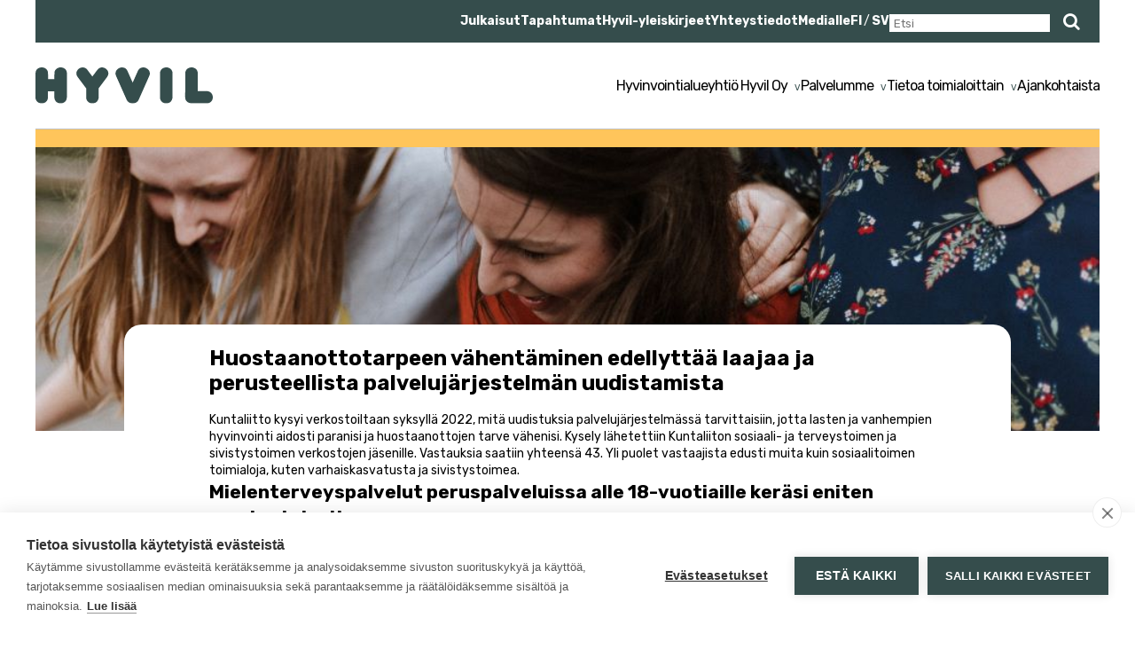

--- FILE ---
content_type: text/html; charset=UTF-8
request_url: https://www.hyvil.fi/category/uncategorized/
body_size: 11809
content:
<!DOCTYPE html>
<html lang="fi">

<head>
  <meta name='robots' content='max-image-preview:large' />
<link rel='dns-prefetch' href='//fonts.googleapis.com' />
<link rel='dns-prefetch' href='//maxcdn.bootstrapcdn.com' />
<link rel="alternate" type="application/rss+xml" title="Hyvinvointialueet &raquo; Uncategorized kategorian RSS-syöte" href="https://www.hyvil.fi/category/uncategorized/feed/" />
<style id='wp-img-auto-sizes-contain-inline-css' type='text/css'>
img:is([sizes=auto i],[sizes^="auto," i]){contain-intrinsic-size:3000px 1500px}
/*# sourceURL=wp-img-auto-sizes-contain-inline-css */
</style>
<style id='wp-emoji-styles-inline-css' type='text/css'>

	img.wp-smiley, img.emoji {
		display: inline !important;
		border: none !important;
		box-shadow: none !important;
		height: 1em !important;
		width: 1em !important;
		margin: 0 0.07em !important;
		vertical-align: -0.1em !important;
		background: none !important;
		padding: 0 !important;
	}
/*# sourceURL=wp-emoji-styles-inline-css */
</style>
<link rel='stylesheet' id='wp-block-library-css' href='https://www.hyvil.fi/wp-includes/css/dist/block-library/style.min.css?ver=6.9' type='text/css' media='all' />
<style id='wp-block-heading-inline-css' type='text/css'>
h1:where(.wp-block-heading).has-background,h2:where(.wp-block-heading).has-background,h3:where(.wp-block-heading).has-background,h4:where(.wp-block-heading).has-background,h5:where(.wp-block-heading).has-background,h6:where(.wp-block-heading).has-background{padding:1.25em 2.375em}h1.has-text-align-left[style*=writing-mode]:where([style*=vertical-lr]),h1.has-text-align-right[style*=writing-mode]:where([style*=vertical-rl]),h2.has-text-align-left[style*=writing-mode]:where([style*=vertical-lr]),h2.has-text-align-right[style*=writing-mode]:where([style*=vertical-rl]),h3.has-text-align-left[style*=writing-mode]:where([style*=vertical-lr]),h3.has-text-align-right[style*=writing-mode]:where([style*=vertical-rl]),h4.has-text-align-left[style*=writing-mode]:where([style*=vertical-lr]),h4.has-text-align-right[style*=writing-mode]:where([style*=vertical-rl]),h5.has-text-align-left[style*=writing-mode]:where([style*=vertical-lr]),h5.has-text-align-right[style*=writing-mode]:where([style*=vertical-rl]),h6.has-text-align-left[style*=writing-mode]:where([style*=vertical-lr]),h6.has-text-align-right[style*=writing-mode]:where([style*=vertical-rl]){rotate:180deg}
/*# sourceURL=https://www.hyvil.fi/wp-includes/blocks/heading/style.min.css */
</style>
<style id='wp-block-paragraph-inline-css' type='text/css'>
.is-small-text{font-size:.875em}.is-regular-text{font-size:1em}.is-large-text{font-size:2.25em}.is-larger-text{font-size:3em}.has-drop-cap:not(:focus):first-letter{float:left;font-size:8.4em;font-style:normal;font-weight:100;line-height:.68;margin:.05em .1em 0 0;text-transform:uppercase}body.rtl .has-drop-cap:not(:focus):first-letter{float:none;margin-left:.1em}p.has-drop-cap.has-background{overflow:hidden}:root :where(p.has-background){padding:1.25em 2.375em}:where(p.has-text-color:not(.has-link-color)) a{color:inherit}p.has-text-align-left[style*="writing-mode:vertical-lr"],p.has-text-align-right[style*="writing-mode:vertical-rl"]{rotate:180deg}
/*# sourceURL=https://www.hyvil.fi/wp-includes/blocks/paragraph/style.min.css */
</style>
<style id='global-styles-inline-css' type='text/css'>
:root{--wp--preset--aspect-ratio--square: 1;--wp--preset--aspect-ratio--4-3: 4/3;--wp--preset--aspect-ratio--3-4: 3/4;--wp--preset--aspect-ratio--3-2: 3/2;--wp--preset--aspect-ratio--2-3: 2/3;--wp--preset--aspect-ratio--16-9: 16/9;--wp--preset--aspect-ratio--9-16: 9/16;--wp--preset--color--black: #000000;--wp--preset--color--cyan-bluish-gray: #abb8c3;--wp--preset--color--white: #ffffff;--wp--preset--color--pale-pink: #f78da7;--wp--preset--color--vivid-red: #cf2e2e;--wp--preset--color--luminous-vivid-orange: #ff6900;--wp--preset--color--luminous-vivid-amber: #fcb900;--wp--preset--color--light-green-cyan: #7bdcb5;--wp--preset--color--vivid-green-cyan: #00d084;--wp--preset--color--pale-cyan-blue: #8ed1fc;--wp--preset--color--vivid-cyan-blue: #0693e3;--wp--preset--color--vivid-purple: #9b51e0;--wp--preset--gradient--vivid-cyan-blue-to-vivid-purple: linear-gradient(135deg,rgb(6,147,227) 0%,rgb(155,81,224) 100%);--wp--preset--gradient--light-green-cyan-to-vivid-green-cyan: linear-gradient(135deg,rgb(122,220,180) 0%,rgb(0,208,130) 100%);--wp--preset--gradient--luminous-vivid-amber-to-luminous-vivid-orange: linear-gradient(135deg,rgb(252,185,0) 0%,rgb(255,105,0) 100%);--wp--preset--gradient--luminous-vivid-orange-to-vivid-red: linear-gradient(135deg,rgb(255,105,0) 0%,rgb(207,46,46) 100%);--wp--preset--gradient--very-light-gray-to-cyan-bluish-gray: linear-gradient(135deg,rgb(238,238,238) 0%,rgb(169,184,195) 100%);--wp--preset--gradient--cool-to-warm-spectrum: linear-gradient(135deg,rgb(74,234,220) 0%,rgb(151,120,209) 20%,rgb(207,42,186) 40%,rgb(238,44,130) 60%,rgb(251,105,98) 80%,rgb(254,248,76) 100%);--wp--preset--gradient--blush-light-purple: linear-gradient(135deg,rgb(255,206,236) 0%,rgb(152,150,240) 100%);--wp--preset--gradient--blush-bordeaux: linear-gradient(135deg,rgb(254,205,165) 0%,rgb(254,45,45) 50%,rgb(107,0,62) 100%);--wp--preset--gradient--luminous-dusk: linear-gradient(135deg,rgb(255,203,112) 0%,rgb(199,81,192) 50%,rgb(65,88,208) 100%);--wp--preset--gradient--pale-ocean: linear-gradient(135deg,rgb(255,245,203) 0%,rgb(182,227,212) 50%,rgb(51,167,181) 100%);--wp--preset--gradient--electric-grass: linear-gradient(135deg,rgb(202,248,128) 0%,rgb(113,206,126) 100%);--wp--preset--gradient--midnight: linear-gradient(135deg,rgb(2,3,129) 0%,rgb(40,116,252) 100%);--wp--preset--font-size--small: 13px;--wp--preset--font-size--medium: 20px;--wp--preset--font-size--large: 36px;--wp--preset--font-size--x-large: 42px;--wp--preset--spacing--20: 0.44rem;--wp--preset--spacing--30: 0.67rem;--wp--preset--spacing--40: 1rem;--wp--preset--spacing--50: 1.5rem;--wp--preset--spacing--60: 2.25rem;--wp--preset--spacing--70: 3.38rem;--wp--preset--spacing--80: 5.06rem;--wp--preset--shadow--natural: 6px 6px 9px rgba(0, 0, 0, 0.2);--wp--preset--shadow--deep: 12px 12px 50px rgba(0, 0, 0, 0.4);--wp--preset--shadow--sharp: 6px 6px 0px rgba(0, 0, 0, 0.2);--wp--preset--shadow--outlined: 6px 6px 0px -3px rgb(255, 255, 255), 6px 6px rgb(0, 0, 0);--wp--preset--shadow--crisp: 6px 6px 0px rgb(0, 0, 0);}:where(.is-layout-flex){gap: 0.5em;}:where(.is-layout-grid){gap: 0.5em;}body .is-layout-flex{display: flex;}.is-layout-flex{flex-wrap: wrap;align-items: center;}.is-layout-flex > :is(*, div){margin: 0;}body .is-layout-grid{display: grid;}.is-layout-grid > :is(*, div){margin: 0;}:where(.wp-block-columns.is-layout-flex){gap: 2em;}:where(.wp-block-columns.is-layout-grid){gap: 2em;}:where(.wp-block-post-template.is-layout-flex){gap: 1.25em;}:where(.wp-block-post-template.is-layout-grid){gap: 1.25em;}.has-black-color{color: var(--wp--preset--color--black) !important;}.has-cyan-bluish-gray-color{color: var(--wp--preset--color--cyan-bluish-gray) !important;}.has-white-color{color: var(--wp--preset--color--white) !important;}.has-pale-pink-color{color: var(--wp--preset--color--pale-pink) !important;}.has-vivid-red-color{color: var(--wp--preset--color--vivid-red) !important;}.has-luminous-vivid-orange-color{color: var(--wp--preset--color--luminous-vivid-orange) !important;}.has-luminous-vivid-amber-color{color: var(--wp--preset--color--luminous-vivid-amber) !important;}.has-light-green-cyan-color{color: var(--wp--preset--color--light-green-cyan) !important;}.has-vivid-green-cyan-color{color: var(--wp--preset--color--vivid-green-cyan) !important;}.has-pale-cyan-blue-color{color: var(--wp--preset--color--pale-cyan-blue) !important;}.has-vivid-cyan-blue-color{color: var(--wp--preset--color--vivid-cyan-blue) !important;}.has-vivid-purple-color{color: var(--wp--preset--color--vivid-purple) !important;}.has-black-background-color{background-color: var(--wp--preset--color--black) !important;}.has-cyan-bluish-gray-background-color{background-color: var(--wp--preset--color--cyan-bluish-gray) !important;}.has-white-background-color{background-color: var(--wp--preset--color--white) !important;}.has-pale-pink-background-color{background-color: var(--wp--preset--color--pale-pink) !important;}.has-vivid-red-background-color{background-color: var(--wp--preset--color--vivid-red) !important;}.has-luminous-vivid-orange-background-color{background-color: var(--wp--preset--color--luminous-vivid-orange) !important;}.has-luminous-vivid-amber-background-color{background-color: var(--wp--preset--color--luminous-vivid-amber) !important;}.has-light-green-cyan-background-color{background-color: var(--wp--preset--color--light-green-cyan) !important;}.has-vivid-green-cyan-background-color{background-color: var(--wp--preset--color--vivid-green-cyan) !important;}.has-pale-cyan-blue-background-color{background-color: var(--wp--preset--color--pale-cyan-blue) !important;}.has-vivid-cyan-blue-background-color{background-color: var(--wp--preset--color--vivid-cyan-blue) !important;}.has-vivid-purple-background-color{background-color: var(--wp--preset--color--vivid-purple) !important;}.has-black-border-color{border-color: var(--wp--preset--color--black) !important;}.has-cyan-bluish-gray-border-color{border-color: var(--wp--preset--color--cyan-bluish-gray) !important;}.has-white-border-color{border-color: var(--wp--preset--color--white) !important;}.has-pale-pink-border-color{border-color: var(--wp--preset--color--pale-pink) !important;}.has-vivid-red-border-color{border-color: var(--wp--preset--color--vivid-red) !important;}.has-luminous-vivid-orange-border-color{border-color: var(--wp--preset--color--luminous-vivid-orange) !important;}.has-luminous-vivid-amber-border-color{border-color: var(--wp--preset--color--luminous-vivid-amber) !important;}.has-light-green-cyan-border-color{border-color: var(--wp--preset--color--light-green-cyan) !important;}.has-vivid-green-cyan-border-color{border-color: var(--wp--preset--color--vivid-green-cyan) !important;}.has-pale-cyan-blue-border-color{border-color: var(--wp--preset--color--pale-cyan-blue) !important;}.has-vivid-cyan-blue-border-color{border-color: var(--wp--preset--color--vivid-cyan-blue) !important;}.has-vivid-purple-border-color{border-color: var(--wp--preset--color--vivid-purple) !important;}.has-vivid-cyan-blue-to-vivid-purple-gradient-background{background: var(--wp--preset--gradient--vivid-cyan-blue-to-vivid-purple) !important;}.has-light-green-cyan-to-vivid-green-cyan-gradient-background{background: var(--wp--preset--gradient--light-green-cyan-to-vivid-green-cyan) !important;}.has-luminous-vivid-amber-to-luminous-vivid-orange-gradient-background{background: var(--wp--preset--gradient--luminous-vivid-amber-to-luminous-vivid-orange) !important;}.has-luminous-vivid-orange-to-vivid-red-gradient-background{background: var(--wp--preset--gradient--luminous-vivid-orange-to-vivid-red) !important;}.has-very-light-gray-to-cyan-bluish-gray-gradient-background{background: var(--wp--preset--gradient--very-light-gray-to-cyan-bluish-gray) !important;}.has-cool-to-warm-spectrum-gradient-background{background: var(--wp--preset--gradient--cool-to-warm-spectrum) !important;}.has-blush-light-purple-gradient-background{background: var(--wp--preset--gradient--blush-light-purple) !important;}.has-blush-bordeaux-gradient-background{background: var(--wp--preset--gradient--blush-bordeaux) !important;}.has-luminous-dusk-gradient-background{background: var(--wp--preset--gradient--luminous-dusk) !important;}.has-pale-ocean-gradient-background{background: var(--wp--preset--gradient--pale-ocean) !important;}.has-electric-grass-gradient-background{background: var(--wp--preset--gradient--electric-grass) !important;}.has-midnight-gradient-background{background: var(--wp--preset--gradient--midnight) !important;}.has-small-font-size{font-size: var(--wp--preset--font-size--small) !important;}.has-medium-font-size{font-size: var(--wp--preset--font-size--medium) !important;}.has-large-font-size{font-size: var(--wp--preset--font-size--large) !important;}.has-x-large-font-size{font-size: var(--wp--preset--font-size--x-large) !important;}
/*# sourceURL=global-styles-inline-css */
</style>

<style id='classic-theme-styles-inline-css' type='text/css'>
/*! This file is auto-generated */
.wp-block-button__link{color:#fff;background-color:#32373c;border-radius:9999px;box-shadow:none;text-decoration:none;padding:calc(.667em + 2px) calc(1.333em + 2px);font-size:1.125em}.wp-block-file__button{background:#32373c;color:#fff;text-decoration:none}
/*# sourceURL=/wp-includes/css/classic-themes.min.css */
</style>
<link rel='stylesheet' id='wpsm_ac_pro-font-awesome-front-css' href='https://www.hyvil.fi/wp-content/plugins/accordion-pro/assets/css/font-awesome/css/font-awesome.min.css?ver=6.9' type='text/css' media='all' />
<link rel='stylesheet' id='wpsm_ac_pro_bootstrap-front-css' href='https://www.hyvil.fi/wp-content/plugins/accordion-pro/assets/css/bootstrap-front.css?ver=6.9' type='text/css' media='all' />
<link rel='stylesheet' id='wpsm_ac_pro_animate-css' href='https://www.hyvil.fi/wp-content/plugins/accordion-pro/assets/css/animate.css?ver=6.9' type='text/css' media='all' />
<link rel='stylesheet' id='wpsm_ac_front_font-icon-picker_all-css' href='https://www.hyvil.fi/wp-content/plugins/accordion-pro/assets/mul-type-icon-picker/icon-picker.css?ver=6.9' type='text/css' media='all' />
<link rel='stylesheet' id='wpsm_ac_front_font-icon-picker-glyphicon_style-css' href='https://www.hyvil.fi/wp-content/plugins/accordion-pro/assets/mul-type-icon-picker/picker/glyphicon.css?ver=6.9' type='text/css' media='all' />
<link rel='stylesheet' id='wpsm_ac_front_font-icon-picker-dashicons_style-css' href='https://www.hyvil.fi/wp-content/plugins/accordion-pro/assets/mul-type-icon-picker/picker/dashicons.css?ver=6.9' type='text/css' media='all' />
<link rel='stylesheet' id='wpsm_ac_pro_scrollbar_style-css' href='https://www.hyvil.fi/wp-content/plugins/accordion-pro/assets/scrollbar/jquery.mCustomScrollbar.css?ver=6.9' type='text/css' media='all' />
<link rel='stylesheet' id='hyvil-style-css-css' href='https://www.hyvil.fi/wp-content/themes/hyvil/style.css?ver=1.05' type='text/css' media='all' />
<link rel='stylesheet' id='hyvil-general-css-css' href='https://www.hyvil.fi/wp-content/themes/hyvil/css/general.css?ver=1.05' type='text/css' media='all' />
<link rel='stylesheet' id='hyvil-styles-css-css' href='https://www.hyvil.fi/wp-content/themes/hyvil/css/style.css?ver=1.05' type='text/css' media='all' />
<link rel='stylesheet' id='google-fonts-css' href='//fonts.googleapis.com/css2?family=Rubik:wght@400;500;600;700;900&#038;display=swap' type='text/css' media='all' />
<link rel='stylesheet' id='load-fa-css' href='https://maxcdn.bootstrapcdn.com/font-awesome/4.7.0/css/font-awesome.min.css?ver=6.9' type='text/css' media='all' />
<script type="text/javascript" src="https://www.hyvil.fi/wp-includes/js/jquery/jquery.min.js?ver=3.7.1" id="jquery-core-js"></script>
<script type="text/javascript" src="https://www.hyvil.fi/wp-includes/js/jquery/jquery-migrate.min.js?ver=3.4.1" id="jquery-migrate-js"></script>
<script type="text/javascript" src="https://www.hyvil.fi/wp-content/plugins/accordion-pro/assets/scrollbar/jquery.mCustomScrollbar.concat.min.js?ver=6.9" id="wpsm_ac_pro_scrollbar_script-js"></script>
<script type="text/javascript" src="https://www.hyvil.fi/wp-content/themes/hyvil/js/script.js?ver=1.0" id="startup-script-js"></script>
<link rel="https://api.w.org/" href="https://www.hyvil.fi/wp-json/" /><link rel="alternate" title="JSON" type="application/json" href="https://www.hyvil.fi/wp-json/wp/v2/categories/1" /><link rel="EditURI" type="application/rsd+xml" title="RSD" href="https://www.hyvil.fi/xmlrpc.php?rsd" />
<meta name="generator" content="WordPress 6.9" />
<meta name="tec-api-version" content="v1"><meta name="tec-api-origin" content="https://www.hyvil.fi"><link rel="alternate" href="https://www.hyvil.fi/wp-json/tribe/events/v1/" />    <title>Hyvil - Huostaanottotarpeen vähentäminen edellyttää laajaa ja perusteellista palvelujärjestelmän uudistamista</title>
  <meta name="viewport" content="width=device-width" />
  <meta property="og:title" content="Huostaanottotarpeen vähentäminen edellyttää laajaa ja perusteellista palvelujärjestelmän uudistamista">
  <meta property="og:type" content="article" />
  <meta property="og:description" content="Kuntaliitto kysyi verkostoiltaan syksyllä 2022, mitä uudistuksia palvelujärjestelmässä tarvittaisiin, jotta lasten ja vanhempien hyvinvointi aidosti paranisi ja huostaanottojen tarve vähenisi. [&hellip;]">
  <meta property="og:image" content="https://www.hyvil.fi/wp-content/uploads/2022/12/priscilla-du-preez-pieni.jpg">
  <meta property="og:url" content="https://www.hyvil.fi/kuntaliiton-kysely-huostaanottotarpeen-vahentaminen-edellyttaa-laajaa-ja-perusteellista-palvelujarjestelman-uudistamista/">
  <meta name="twitter:image" content="https://www.hyvil.fi/wp-content/uploads/2022/12/priscilla-du-preez-pieni.jpg">
  <meta name="twitter:card" content="summary">
  <script>
    var _paq = window._paq = window._paq || [];
    /* tracker methods like "setCustomDimension" should be called before "trackPageView" */
    _paq.push(['trackPageView']);
    _paq.push(['enableLinkTracking']);
    (function() {
      var u = "https://matomo.kuntaliitto.fi/";
      _paq.push(['setTrackerUrl', u + 'matomo.php']);
      _paq.push(['setSiteId', '9']);
      var d = document,
        g = d.createElement('script'),
        s = d.getElementsByTagName('script')[0];
      g.async = true;
      g.src = u + 'matomo.js';
      s.parentNode.insertBefore(g, s);
    })();
  </script>
  <script src="https://cdn.cookiehub.eu/c2/543cf025.js"></script>
  <script type="text/javascript">
    document.addEventListener("DOMContentLoaded", function(event) {
      var cpm = {};
      window.cookiehub.load(cpm);
  });
  </script>

</head>

<body class="container">
  <header class="header">
    <div class="top-bar">

      <nav class="top-nav">
        <div class="top-menu-mobile">
        <i class="fa fa-caret-down fa-2x" aria-hidden="true" onmousedown="showTopMenu();"></i>
        </div>
        <ul class="nav-list top-nav-list">
                      <li><a class="top-nav-item" href="/julkaisut">Julkaisut</a></li>
            <li><a class="top-nav-item" href="/tapahtumakalenteri">Tapahtumat</a></li>
            <li><a class="top-nav-item" href="/hyvil/hyvil-yleiskirjeet">Hyvil-yleiskirjeet</a></li>
            <li><a class="top-nav-item" href="/hyvil/yhteystiedot">Yhteystiedot</a></li>
            <li><a class="top-nav-item" href="/media">Medialle</a></li>
            <li><a class="top-nav-item current-language" href="/">FI</a> <span class="top-nav-item-slash">/</span> <a class="top-nav-item" href="/sv-frontsidan">SV</a></li>

                  </ul>

      </nav>
      <span class="search-span">
      <form role="search" method="get" id="searchform" class="searchform" action="/">
				<div>
					<label class="screen-reader-text" for="s">Etsi</label>
					<input type="text" value="" placeholder="Etsi" name="s" id="s">
          <button class="search-icon"><i class="fa fa-search" ></i></button>
				</div>
			</form>
      </span>
      <!-- <div class="search">
          <span class="search-title">Haku</span>
          <input type="text" id="text" class="search-box" />
        </div> -->
    </div>

    <div class="logo-nav">
      <a href="https://www.hyvil.fi/" class="custom-logo-link" rel="home"><img src="https://www.hyvil.fi/wp-content/uploads/2022/12/hyvil-logo.svg" class="logo-image" alt="Hyvinvointialueet" decoding="async" /></a>
      <section class="menu-area">
    <div class="container">
        <button class="check-button">
            <i class="fa fa-bars fa-2x" aria-hidden="true" onmousedown="showMainMenu();"></i>
        </button>
        <nav class="main-menu">
            
            <div class="menu-main-menu-container"><ul id="menu-main-menu" class="menu"><li id="menu-item-63" class="menu-item menu-item-type-post_type menu-item-object-page menu-item-has-children menu-item-63"><a href="https://www.hyvil.fi/hyvil/">Hyvinvointialueyhtiö Hyvil Oy</a>
<ul class="sub-menu">
	<li id="menu-item-64" class="menu-item menu-item-type-post_type menu-item-object-page menu-item-64"><a href="https://www.hyvil.fi/hyvil/yhteystiedot/">Yhteystiedot</a></li>
	<li id="menu-item-554" class="menu-item menu-item-type-post_type menu-item-object-page menu-item-554"><a href="https://www.hyvil.fi/johto/">Hyvilin johto</a></li>
	<li id="menu-item-823" class="menu-item menu-item-type-post_type menu-item-object-page menu-item-823"><a href="https://www.hyvil.fi/hyvil/hyvil-yleiskirjeet/">Hyvil-yleiskirjeet</a></li>
	<li id="menu-item-887" class="menu-item menu-item-type-post_type menu-item-object-page menu-item-887"><a href="https://www.hyvil.fi/hyvil/julkaisut/">Julkaisut</a></li>
	<li id="menu-item-3805" class="menu-item menu-item-type-post_type menu-item-object-page menu-item-3805"><a href="https://www.hyvil.fi/hankkeet/">Hankkeet</a></li>
</ul>
</li>
<li id="menu-item-67" class="menu-item menu-item-type-post_type menu-item-object-page menu-item-has-children menu-item-67"><a href="https://www.hyvil.fi/neuvontapalvelut/">Palvelumme</a>
<ul class="sub-menu">
	<li id="menu-item-119" class="menu-item menu-item-type-post_type menu-item-object-page menu-item-119"><a href="https://www.hyvil.fi/neuvontapalvelut/neuvontapalvelut/">Neuvontapalvelut</a></li>
	<li id="menu-item-168" class="menu-item menu-item-type-post_type menu-item-object-page menu-item-168"><a href="https://www.hyvil.fi/neuvontapalvelut/neuvontapyyntolomake/">Neuvontapyyntölomake</a></li>
	<li id="menu-item-69" class="menu-item menu-item-type-post_type menu-item-object-page menu-item-69"><a href="https://www.hyvil.fi/neuvontapalvelut/lainsaadannon-vaikuttamistyo/">Lainsäädännön valmisteluun osallistuminen ja vaikuttaminen</a></li>
	<li id="menu-item-68" class="menu-item menu-item-type-post_type menu-item-object-page menu-item-68"><a href="https://www.hyvil.fi/neuvontapalvelut/verkostotyo-ja-muu-yhteistyo/">Verkostotyö ja muu yhteistyö</a></li>
</ul>
</li>
<li id="menu-item-891" class="menu-item menu-item-type-post_type menu-item-object-page menu-item-has-children menu-item-891"><a href="https://www.hyvil.fi/tietoa-toimialoittain/">Tietoa toimialoittain</a>
<ul class="sub-menu">
	<li id="menu-item-897" class="menu-item menu-item-type-post_type menu-item-object-page menu-item-has-children menu-item-897"><a href="https://www.hyvil.fi/tietoa-toimialoittain/sosiaali-ja-terveydenhuollon-jarjestaminen/">Sosiaali- ja terveydenhuollon järjestäminen</a>
	<ul class="sub-menu">
		<li id="menu-item-921" class="menu-item menu-item-type-post_type menu-item-object-page menu-item-921"><a href="https://www.hyvil.fi/tietoa-toimialoittain/sosiaali-ja-terveydenhuollon-jarjestaminen/asiakasmaksut/">Asiakasmaksut</a></li>
		<li id="menu-item-2027" class="menu-item menu-item-type-post_type menu-item-object-page menu-item-2027"><a href="https://www.hyvil.fi/tietoa-toimialoittain/sosiaali-ja-terveydenhuollon-jarjestaminen/asiakkaan-ja-potilaan-oikeudet/">Asiakkaan ja potilaan oikeudet</a></li>
		<li id="menu-item-1980" class="menu-item menu-item-type-post_type menu-item-object-page menu-item-1980"><a href="https://www.hyvil.fi/tietoa-toimialoittain/sosiaali-ja-terveydenhuollon-jarjestaminen/lainsaadantohankkeiden-eteneminen/">Lainsäädäntöhankkeiden eteneminen</a></li>
		<li id="menu-item-1486" class="menu-item menu-item-type-post_type menu-item-object-page menu-item-1486"><a href="https://www.hyvil.fi/tietoa-toimialoittain/sosiaali-ja-terveydenhuollon-jarjestaminen/palveluseteli/">Palveluseteli</a></li>
		<li id="menu-item-2232" class="menu-item menu-item-type-post_type menu-item-object-page menu-item-2232"><a href="https://www.hyvil.fi/tietoa-toimialoittain/sosiaali-ja-terveydenhuollon-jarjestaminen/sosiaali-ja-terveydenhuollossa-tyoskentelevilta-vaadittava-osaaminen-ja-koulutus/">Sosiaali- ja terveydenhuollossa työskenteleviltä vaadittava osaaminen ja koulutus</a></li>
	</ul>
</li>
	<li id="menu-item-896" class="menu-item menu-item-type-post_type menu-item-object-page menu-item-has-children menu-item-896"><a href="https://www.hyvil.fi/tietoa-toimialoittain/sosiaalipalvelut/">Sosiaalihuolto ja sosiaalipalvelut</a>
	<ul class="sub-menu">
		<li id="menu-item-1487" class="menu-item menu-item-type-post_type menu-item-object-page menu-item-1487"><a href="https://www.hyvil.fi/tietoa-toimialoittain/sosiaalipalvelut/ikaantyneiden-sosiaalipalvelut/">Ikääntyneiden sosiaalipalvelut</a></li>
		<li id="menu-item-1857" class="menu-item menu-item-type-post_type menu-item-object-page menu-item-1857"><a href="https://www.hyvil.fi/tietoa-toimialoittain/sosiaalipalvelut/lapsiperheiden-sosiaalipalvelut/">Lapsiperheiden sosiaalipalvelut</a></li>
		<li id="menu-item-2245" class="menu-item menu-item-type-post_type menu-item-object-page menu-item-2245"><a href="https://www.hyvil.fi/tietoa-toimialoittain/sosiaalipalvelut/sosiaalipaivystys/">Sosiaalipäivystys</a></li>
		<li id="menu-item-1665" class="menu-item menu-item-type-post_type menu-item-object-page menu-item-1665"><a href="https://www.hyvil.fi/tietoa-toimialoittain/sosiaalipalvelut/taloudellinen-tuki/">Taloudellinen tuki</a></li>
		<li id="menu-item-2029" class="menu-item menu-item-type-post_type menu-item-object-page menu-item-2029"><a href="https://www.hyvil.fi/tietoa-toimialoittain/sosiaalipalvelut/tyoikaisten-sosiaalipalvelut/">Työikäisten sosiaalipalvelut</a></li>
		<li id="menu-item-1880" class="menu-item menu-item-type-post_type menu-item-object-page menu-item-1880"><a href="https://www.hyvil.fi/tietoa-toimialoittain/sosiaalipalvelut/vammaispalvelut/">Vammaispalvelut </a></li>
	</ul>
</li>
	<li id="menu-item-915" class="menu-item menu-item-type-post_type menu-item-object-page menu-item-has-children menu-item-915"><a href="https://www.hyvil.fi/terveydenhuoltopalvelut/">Terveydenhuoltopalvelut</a>
	<ul class="sub-menu">
		<li id="menu-item-1898" class="menu-item menu-item-type-post_type menu-item-object-page menu-item-1898"><a href="https://www.hyvil.fi/terveydenhuoltopalvelut/suun-terveydenhuolto/">Suun terveydenhuolto</a></li>
	</ul>
</li>
	<li id="menu-item-914" class="menu-item menu-item-type-post_type menu-item-object-page menu-item-has-children menu-item-914"><a href="https://www.hyvil.fi/pelastustoimen-palvelut/">Pelastustoimen palvelut</a>
	<ul class="sub-menu">
		<li id="menu-item-126" class="menu-item menu-item-type-post_type menu-item-object-page menu-item-126"><a href="https://www.hyvil.fi/neuvontapalvelut/verkostotyo-ja-muu-yhteistyo/pelastuslaitoksen-kumppanuusverkosto/">Pelastuslaitosten kumppanuusverkosto</a></li>
		<li id="menu-item-4139" class="menu-item menu-item-type-post_type menu-item-object-page menu-item-4139"><a href="https://www.hyvil.fi/pelastustoimen-palvelut/pelastustoimen-tilastot/">Pelastustoimen tilastot</a></li>
	</ul>
</li>
	<li id="menu-item-913" class="menu-item menu-item-type-post_type menu-item-object-page menu-item-has-children menu-item-913"><a href="https://www.hyvil.fi/kansainvalinen-tyo/">Kansainvälinen työ</a>
	<ul class="sub-menu">
		<li id="menu-item-614" class="menu-item menu-item-type-post_type menu-item-object-page menu-item-614"><a href="https://www.hyvil.fi/kansainvalinen-tyo/hope-asiantuntijavaihto/">HOPE-asiantuntijavaihto</a></li>
	</ul>
</li>
	<li id="menu-item-2355" class="menu-item menu-item-type-post_type menu-item-object-page menu-item-2355"><a href="https://www.hyvil.fi/digitalisaatio/">Digitalisaatio</a></li>
	<li id="menu-item-911" class="menu-item menu-item-type-post_type menu-item-object-page menu-item-has-children menu-item-911"><a href="https://www.hyvil.fi/hallinto-ja-juridiikka/">Hallinto ja juridiikka</a>
	<ul class="sub-menu">
		<li id="menu-item-3608" class="menu-item menu-item-type-post_type menu-item-object-page menu-item-3608"><a href="https://www.hyvil.fi/hallinto-ja-juridiikka/tukimateriaaleja-hallintoon/">Tukimateriaaleja hallintoon</a></li>
		<li id="menu-item-1363" class="menu-item menu-item-type-post_type menu-item-object-page menu-item-1363"><a href="https://www.hyvil.fi/hallinto-ja-juridiikka/osallistuminen-hyvinvointialueen-toimintaan/">Osallistuminen hyvinvointialueen toimintaan</a></li>
		<li id="menu-item-1545" class="menu-item menu-item-type-post_type menu-item-object-page menu-item-1545"><a href="https://www.hyvil.fi/hallinto-ja-juridiikka/yhdenvertaisuus-ja-tasa-arvo/">Yhdenvertaisuus ja tasa-arvo</a></li>
		<li id="menu-item-1544" class="menu-item menu-item-type-post_type menu-item-object-page menu-item-1544"><a href="https://www.hyvil.fi/hallinto-ja-juridiikka/vaalikelpoisuus-ja-esteellisyys/">Vaalikelpoisuus ja esteellisyys</a></li>
		<li id="menu-item-1549" class="menu-item menu-item-type-post_type menu-item-object-page menu-item-1549"><a href="https://www.hyvil.fi/hallinto-ja-juridiikka/kaksikielisyys-suomi-ruotsi/">Kaksikielisyys (suomi-ruotsi)</a></li>
	</ul>
</li>
	<li id="menu-item-910" class="menu-item menu-item-type-post_type menu-item-object-page menu-item-910"><a href="https://www.hyvil.fi/yhdyspinnat/">Yhdyspinnat</a></li>
	<li id="menu-item-924" class="menu-item menu-item-type-post_type menu-item-object-page menu-item-has-children menu-item-924"><a href="https://www.hyvil.fi/tietoa-toimialoittain/hyvinvoinnin-ja-terveyden-edistaminen/">Hyvinvoinnin ja terveyden edistäminen</a>
	<ul class="sub-menu">
		<li id="menu-item-2035" class="menu-item menu-item-type-post_type menu-item-object-page menu-item-2035"><a href="https://www.hyvil.fi/tietoa-toimialoittain/hyvinvoinnin-ja-terveyden-edistaminen/alueiden-hyte-tuki/">Alueiden HYTE-tuki</a></li>
	</ul>
</li>
</ul>
</li>
<li id="menu-item-121" class="menu-item menu-item-type-post_type menu-item-object-page menu-item-121"><a href="https://www.hyvil.fi/ajankohtaista/">Ajankohtaista</a></li>
</ul></div>
        </nav>


    </div>
</section>    </div>
  </header><main>
  <div class="breadcrumb">

  </div>
  <section class="section-page container">
        <div class="page-background-image-container" style="background-image: url('https://www.hyvil.fi/wp-content/uploads/2022/12/priscilla-du-preez-pieni.jpg');"></div>
    <article class="page-container">
      <h1 class="basic-page-title">Huostaanottotarpeen vähentäminen edellyttää laajaa ja perusteellista palvelujärjestelmän uudistamista</h1>
      <div class="basic-page-contents">
        
<p>Kuntaliitto kysyi verkostoiltaan syksyllä 2022, mitä uudistuksia palvelujärjestelmässä tarvittaisiin, jotta lasten ja vanhempien hyvinvointi aidosti paranisi ja huostaanottojen tarve vähenisi. Kysely lähetettiin Kuntaliiton sosiaali- ja terveystoimen ja sivistystoimen verkostojen jäsenille. Vastauksia saatiin yhteensä 43. Yli puolet vastaajista edusti muita kuin sosiaalitoimen toimialoja, kuten varhaiskasvatusta ja sivistystoimea.</p>



<h2 class="wp-block-heading">Mielenterveyspalvelut peruspalveluissa alle 18-vuotiaille keräsi eniten muutostoiveita</h2>



<p>Näiden palvelujen suurimmaksi ongelmaksi koettiin se, että varsinaiset mielenterveyden hoidon palvelut alle 18-vuotiaille näyttäisivät puuttuvan peruspalveluista. Tarjolla on pääasiassa lääkehoitoa, minkä ei koettu olevan riittävää hoitoa lasten mielenterveyden häiriöihin.&nbsp; Lastensuojelulaitokset hoitavat vastaajien arvion mukaan tällä hetkellä suurinta osaa lapsista, jotka oikeasti tarvitsisivat osastohoitoa sairaalassa. Myös koulut hoitavat nyt terveydenhuollon epäonnistumisia. Palveluja tarvitsevat lapset ja heidän vanhempansa kohtaavat tarvittavan hoidon sijasta puhelinrumbaa, paikasta toiseen pompottelua ja hoitoonohjauksen viivästymisiä. Jonotusajat arviointeihin ja hoitoon ovat kohtuuttomia ja usein lapset jäävät kokonaan ilman hoitoa.</p>



<p>Ratkaisuna ehdotetaan mm. sitä, että perustetaan lastensuojelun ja psykiatrian yhteiset hybridiyksiköt ja uudistetaan niihin liittyvät lupamenettelyt. Peruspalvelujen ja erikoissairaanhoidon välille tulisi kehittää ns. välitason palveluja. Erityisesti tällaisia välitason palveluja tarvittaisiin lapsille ja heidän perheilleen, jotka tarvitsevat erityistä tukea. Kotiin vietävät palvelut saivat myös kannatusta. Lisäksi ammattilaisten saatavuutta ja kohtaamisia lasten ja nuorten kanssa olisi tehtävä helpommaksi. Lähetteiden sijaan tulisi olla avoin klinikka -periaatteella toimivia palvelupisteitä. Hoitopolkuja palvelujärjestelmän sisällä on selkiytettävä ja sujuvoitettava.</p>



<p>Vastaajat esittivät lisäksi runsaasti muutostoiveita sosiaalihuoltolain mukaisiin palveluihin, lastensuojelun avopalveluihin, sijaishuoltoon, jälkihuoltoon ja vammaispalveluihin.</p>



<h2 class="wp-block-heading">Riittävät resurssit, riittävä osaaminen ja toimiva yhteistyö muiden palvelujen, kuten neuvolan, lastensuojelun ja perhetyön kanssa, parantaisivat lapsen mahdollisuuksia saada tarvitsemansa tuki varhaiskasvatuksessa</h2>



<p>Varhaiskasvatuksen työntekijät tapaavat päivittäin vanhempia ja näkevät kokonaisuuden sekä haasteet aikaisessa vaiheessa. Varhainen puuttuminen sekä oikeiden palvelujen piiriin ohjaaminen oikea-aikaisesti vähentäisivät selkeästi sijaishuollon tarvetta myöhemmällä iällä.</p>



<p>Puutteet lapsen hyvinvoinnissa huomataan varhaiskasvatuksessa. Niihin pitäisi nopeasti puuttua ja tuentarpeisiin vastata, tarvittaessa yhteistyössä muiden palvelujen kanssa. Yhteistyötä lastensuojelun kanssa on parannettava molemmin puolin.</p>



<p>Varhaiskasvatuksessa tarvittaisiin lisää osaamista ja ymmärrystä neurokirjon problematiikasta, koska mitä pidemmälle mennään ilman tukea, sitä vaikeammaksi ja monimutkaisemmiksi haasteet ennättävät muodostua.</p>



<p>Lapsen toimintarajoitteiden ja tuen tarkka arviointi ja tukitoimien suunnittelu yhteistyössä perheen kanssa sekä moniammatillinen yhteistyö sosiaali- ja terveysalan ammattilaisten kanssa on tärkeää. Oikeat tukitoimet auttavat lasta ja vanhempia. Suurimmat esteet näiden tavoitteiden toteutumiselle ovat varhaiskasvatuksen ylikuormittuneisuus ja henkilöstövajeet.</p>



<p>Myös perusopetuksessa ja toisella asteella voitaisiin auttaa lapsia ja heidän vanhempiaan huomattavasti nykyistä enemmän. Tämä edellyttäisi henkilön lisäämistä ja panostamista nykyistä enemmän yhteistyöhön palvelujärjestelmän eri toimijoiden kanssa.</p>



<p>Kuntaliiton kyselyn materiaalit löytyvät kokonaisuudessaan Kuntaliiton<a href="https://www.kuntaliitto.fi/sosiaali-ja-terveysasiat/lastensuojelutunti">&nbsp;lastensuojelutunnin verkkosivuilta.</a></p>

        <ul class="newsitem-list checkpoint">

          
                      <li>
              <div class="newsitem-entry">
                <div class="newsitem-image">
                  <img width="450" height="300" src="https://www.hyvil.fi/wp-content/uploads/2025/08/Hyvil-22-450x300.jpg" class="actual-image wp-post-image" alt="Kartta hyvinvointialueista" decoding="async" fetchpriority="high" srcset="https://www.hyvil.fi/wp-content/uploads/2025/08/Hyvil-22-450x300.jpg 450w, https://www.hyvil.fi/wp-content/uploads/2025/08/Hyvil-22-300x200.jpg 300w, https://www.hyvil.fi/wp-content/uploads/2025/08/Hyvil-22-1024x681.jpg 1024w, https://www.hyvil.fi/wp-content/uploads/2025/08/Hyvil-22-768x511.jpg 768w, https://www.hyvil.fi/wp-content/uploads/2025/08/Hyvil-22-1536x1022.jpg 1536w, https://www.hyvil.fi/wp-content/uploads/2025/08/Hyvil-22.jpg 2048w" sizes="(max-width: 450px) 100vw, 450px" />                </div>
                <div class="newsitem-contents">
                  <a class="newsitem-link" href="https://www.hyvil.fi/pelastustoimen-asiakaspalautteen-mittaaminen-julkaisu-saatavilla/">
                    <h2 class="newsitem-hdr">Pelastustoimen asiakaspalautteen mittaaminen -julkaisu saatavilla</h2>
                  </a>
                  <p>Pelastustoimen asiakaspalautteen mittaaminen -julkaisu kokoaa yhteen pelastustoimen asiakaspalautteen mittaamiseen liittyvän valmistelutyön, jota Hyvil on toteuttanut yhteistyössä hyvinvointialueiden, THL:n ja sisäministeriön [&hellip;]</p>
                </div>
              </div>
            </li>
                      <li>
              <div class="newsitem-entry">
                <div class="newsitem-image">
                  <img width="450" height="300" src="https://www.hyvil.fi/wp-content/uploads/2024/06/pexels-craig-adderley-1588067-450x300.jpg" class="actual-image wp-post-image" alt="" decoding="async" srcset="https://www.hyvil.fi/wp-content/uploads/2024/06/pexels-craig-adderley-1588067-450x300.jpg 450w, https://www.hyvil.fi/wp-content/uploads/2024/06/pexels-craig-adderley-1588067-300x200.jpg 300w, https://www.hyvil.fi/wp-content/uploads/2024/06/pexels-craig-adderley-1588067-1024x683.jpg 1024w, https://www.hyvil.fi/wp-content/uploads/2024/06/pexels-craig-adderley-1588067-768x512.jpg 768w, https://www.hyvil.fi/wp-content/uploads/2024/06/pexels-craig-adderley-1588067-1536x1024.jpg 1536w, https://www.hyvil.fi/wp-content/uploads/2024/06/pexels-craig-adderley-1588067-2048x1365.jpg 2048w" sizes="(max-width: 450px) 100vw, 450px" />                </div>
                <div class="newsitem-contents">
                  <a class="newsitem-link" href="https://www.hyvil.fi/pelastuslaitoksilla-95-000-halytystehtavaa-vuonna-2025/">
                    <h2 class="newsitem-hdr">Pelastuslaitoksilla 95 000 hälytystehtävää vuonna 2025</h2>
                  </a>
                  <p>Pelastuslaitoksilla oli viime vuonna lähes 95&nbsp;000 hätäkeskuksen välittämää tehtävää, keskimäärin 260 tehtävää päivittäin. Lukumäärä on ollut pienempi viimeksi vuonna 2005. [&hellip;]</p>
                </div>
              </div>
            </li>
                      <li>
              <div class="newsitem-entry">
                <div class="newsitem-image">
                  <img width="450" height="300" src="https://www.hyvil.fi/wp-content/uploads/2025/05/Hyvil-8-450x300.jpg" class="actual-image wp-post-image" alt="kuvituskuva" decoding="async" srcset="https://www.hyvil.fi/wp-content/uploads/2025/05/Hyvil-8-450x300.jpg 450w, https://www.hyvil.fi/wp-content/uploads/2025/05/Hyvil-8-300x200.jpg 300w, https://www.hyvil.fi/wp-content/uploads/2025/05/Hyvil-8-1024x681.jpg 1024w, https://www.hyvil.fi/wp-content/uploads/2025/05/Hyvil-8-768x511.jpg 768w, https://www.hyvil.fi/wp-content/uploads/2025/05/Hyvil-8-1536x1022.jpg 1536w, https://www.hyvil.fi/wp-content/uploads/2025/05/Hyvil-8.jpg 2048w" sizes="(max-width: 450px) 100vw, 450px" />                </div>
                <div class="newsitem-contents">
                  <a class="newsitem-link" href="https://www.hyvil.fi/saavutettavuuden-edistaminen-hyvinvointialueilla/">
                    <h2 class="newsitem-hdr">Saavutettavuuden edistäminen hyvinvointialueilla</h2>
                  </a>
                  <p>Kannanotto Suomen digikompassin sisältöihin – saavutettavuuden edistäminen hyvinvointialueilla Kannanoton strategisen tason tavoite Julkisen hallinnon digitaalisten palveluiden ja asiakaspolkujen tulee olla [&hellip;]</p>
                </div>
              </div>
            </li>
                      <li>
              <div class="newsitem-entry">
                <div class="newsitem-image">
                  <img width="450" height="300" src="https://www.hyvil.fi/wp-content/uploads/2025/12/pexels-pavel-danilyuk-5520286-450x300.jpg" class="actual-image wp-post-image" alt="" decoding="async" srcset="https://www.hyvil.fi/wp-content/uploads/2025/12/pexels-pavel-danilyuk-5520286-450x300.jpg 450w, https://www.hyvil.fi/wp-content/uploads/2025/12/pexels-pavel-danilyuk-5520286-300x200.jpg 300w, https://www.hyvil.fi/wp-content/uploads/2025/12/pexels-pavel-danilyuk-5520286-1024x683.jpg 1024w, https://www.hyvil.fi/wp-content/uploads/2025/12/pexels-pavel-danilyuk-5520286-768x512.jpg 768w, https://www.hyvil.fi/wp-content/uploads/2025/12/pexels-pavel-danilyuk-5520286-1536x1024.jpg 1536w, https://www.hyvil.fi/wp-content/uploads/2025/12/pexels-pavel-danilyuk-5520286-2048x1365.jpg 2048w" sizes="(max-width: 450px) 100vw, 450px" />                </div>
                <div class="newsitem-contents">
                  <a class="newsitem-link" href="https://www.hyvil.fi/suun-terveydenhuollon-ohjeellinen-vastaavuusluettelo-vuodelle-2026-julkaistu/">
                    <h2 class="newsitem-hdr">Suun terveydenhuollon ohjeellinen vastaavuusluettelo vuodelle 2026 julkaistu</h2>
                  </a>
                  <p>Terveyden ja hyvinvoinnin laitoksen (THL)  ylläpitämään suun terveydenhuollon toimenpideluokitukseen tulee muutoksia 1.1.2026. Hyvilin julkaisemassa vastaavuusluettelossa kuvataan asiakasmaksuasetuksen ja toimenpideluokituksen välisiä [&hellip;]</p>
                </div>
              </div>
            </li>
                      <li>
              <div class="newsitem-entry">
                <div class="newsitem-image">
                  <img width="450" height="300" src="https://www.hyvil.fi/wp-content/uploads/2025/06/Hyvil-7-3-450x300.jpg" class="actual-image wp-post-image" alt="" decoding="async" srcset="https://www.hyvil.fi/wp-content/uploads/2025/06/Hyvil-7-3-450x300.jpg 450w, https://www.hyvil.fi/wp-content/uploads/2025/06/Hyvil-7-3-300x200.jpg 300w, https://www.hyvil.fi/wp-content/uploads/2025/06/Hyvil-7-3-1024x681.jpg 1024w, https://www.hyvil.fi/wp-content/uploads/2025/06/Hyvil-7-3-768x511.jpg 768w, https://www.hyvil.fi/wp-content/uploads/2025/06/Hyvil-7-3-1536x1022.jpg 1536w, https://www.hyvil.fi/wp-content/uploads/2025/06/Hyvil-7-3.jpg 2048w" sizes="(max-width: 450px) 100vw, 450px" />                </div>
                <div class="newsitem-contents">
                  <a class="newsitem-link" href="https://www.hyvil.fi/voiko-sosiaalityota-ohjata-ulkoapain/">
                    <h2 class="newsitem-hdr">Voiko sosiaalityötä ohjata ulkoapäin?</h2>
                  </a>
                  <p>”Sosiaalityö on itsenäinen akateeminen professio, jonka sisältöä ei voida määritellä ulkoapäin ja johon liittyvää vastuuta ei voida näin siirtää työnantajalle” [&hellip;]</p>
                </div>
              </div>
            </li>
          <div class="pagination"><span aria-current="page" class="page-numbers current">1</span>
<a class="page-numbers" href="https://www.hyvil.fi/category/uncategorized/page/2/">2</a>
<span class="page-numbers dots">&hellip;</span>
<a class="page-numbers" href="https://www.hyvil.fi/category/uncategorized/page/29/">29</a>
<a class="page-numbers" href="https://www.hyvil.fi/category/uncategorized/page/30/">30</a></div>        </ul>
      </div>
  </section>
</main>
<section class="section-footer">
  <footer class="footer">
    <div class="footer-logo">
      <a href="https://www.hyvil.fi/" class="custom-logo-link" rel="home"><img src="https://www.hyvil.fi/wp-content/uploads/2022/12/hyvil-logo.svg" class="logo-image" alt="Hyvinvointialueet" decoding="async" /></a>    </div>
          <div class="footer-text">
        <div class="footer-text-header">Yhteystiedot</div>
        <div class="footer-text-content">
          Hyvinvointialueyhtiö Hyvil Oy<br>
          Kuntatalo, Toinen linja 14<br>00530 Helsinki<br>
          Puhelin: 09 771 6000<br>
          &nbsp;<br>
          Y-tunnus: 3324881-1
        </div>
      </div>
      <div class="footer-text">
        <div class="footer-text-header">Asioi kanssamme</div>
        <div class="footer-text-content">
          <a href="/neuvontapalvelut/neuvontapyyntolomake/" class="footer-link">Neuvontapyyntölomake</a><br>
          <a href= "mailto:kirjaamo@hyvil.fi" class="footer-link">kirjaamo@hyvil.fi</a><br>
          <a href= "https://www.hyvil.fi/tietosuojaseloste" class="footer-link">Tietosuojaseloste</a><br>
          <a href="https://www.hyvil.fi/wp-content/uploads/2025/09/Saavutettavuusseloste_hyvil.fi_.pdf" class="footer-link" target="_blank">Saavutettavuusseloste</a><br>

          <a href="/yhteystiedot" class="footer-link">Yhteystiedot</a><br>
          &nbsp;<br>

          <a href="http://linkedin.com/company/hyvil" class="footer-link" target="_blank">LinkedIn</a><br>
          <a href="https://www.facebook.com/people/Hyvinvointialueyhti%C3%B6-Hyvil-Oy/61573639108594/" class="footer-link" target="_blank">Facebook</a><br>
          <a href="https://www.instagram.com/hyvinvointialueyhtio_hyvil_oy/" class="footer-link" target="_blank">Instagram</a><br>

        </div>
      </div>
      </footer>
</section>
<script type="speculationrules">
{"prefetch":[{"source":"document","where":{"and":[{"href_matches":"/*"},{"not":{"href_matches":["/wp-*.php","/wp-admin/*","/wp-content/uploads/*","/wp-content/*","/wp-content/plugins/*","/wp-content/themes/hyvil/*","/*\\?(.+)"]}},{"not":{"selector_matches":"a[rel~=\"nofollow\"]"}},{"not":{"selector_matches":".no-prefetch, .no-prefetch a"}}]},"eagerness":"conservative"}]}
</script>
		<script>
		( function ( body ) {
			'use strict';
			body.className = body.className.replace( /\btribe-no-js\b/, 'tribe-js' );
		} )( document.body );
		</script>
		<script> /* <![CDATA[ */var tribe_l10n_datatables = {"aria":{"sort_ascending":": activate to sort column ascending","sort_descending":": activate to sort column descending"},"length_menu":"Show _MENU_ entries","empty_table":"No data available in table","info":"Showing _START_ to _END_ of _TOTAL_ entries","info_empty":"Showing 0 to 0 of 0 entries","info_filtered":"(filtered from _MAX_ total entries)","zero_records":"No matching records found","search":"Search:","all_selected_text":"All items on this page were selected. ","select_all_link":"Select all pages","clear_selection":"Clear Selection.","pagination":{"all":"All","next":"Next","previous":"Previous"},"select":{"rows":{"0":"","_":": Selected %d rows","1":": Selected 1 row"}},"datepicker":{"dayNames":["sunnuntai","maanantai","tiistai","keskiviikko","torstai","perjantai","lauantai"],"dayNamesShort":["su","ma","ti","ke","to","pe","la"],"dayNamesMin":["su","ma","ti","ke","to","pe","la"],"monthNames":["tammikuu","helmikuu","maaliskuu","huhtikuu","toukokuu","kes\u00e4kuu","hein\u00e4kuu","elokuu","syyskuu","lokakuu","marraskuu","joulukuu"],"monthNamesShort":["tammikuu","helmikuu","maaliskuu","huhtikuu","toukokuu","kes\u00e4kuu","hein\u00e4kuu","elokuu","syyskuu","lokakuu","marraskuu","joulukuu"],"monthNamesMin":["tammi","helmi","maalis","huhti","touko","kes\u00e4","hein\u00e4","elo","syys","loka","marras","joulu"],"nextText":"Next","prevText":"Prev","currentText":"Today","closeText":"Done","today":"Today","clear":"Clear"}};/* ]]> */ </script><script type="text/javascript" src="https://www.hyvil.fi/wp-content/plugins/the-events-calendar/common/build/js/user-agent.js?ver=da75d0bdea6dde3898df" id="tec-user-agent-js"></script>
<script type="text/javascript" src="https://www.hyvil.fi/wp-content/plugins/accordion-pro/assets/js/bootstrap.js?ver=6.9" id="wpsm_ac_pro_bootstrap-js-front-js"></script>
<script id="wp-emoji-settings" type="application/json">
{"baseUrl":"https://s.w.org/images/core/emoji/17.0.2/72x72/","ext":".png","svgUrl":"https://s.w.org/images/core/emoji/17.0.2/svg/","svgExt":".svg","source":{"concatemoji":"https://www.hyvil.fi/wp-includes/js/wp-emoji-release.min.js?ver=6.9"}}
</script>
<script type="module">
/* <![CDATA[ */
/*! This file is auto-generated */
const a=JSON.parse(document.getElementById("wp-emoji-settings").textContent),o=(window._wpemojiSettings=a,"wpEmojiSettingsSupports"),s=["flag","emoji"];function i(e){try{var t={supportTests:e,timestamp:(new Date).valueOf()};sessionStorage.setItem(o,JSON.stringify(t))}catch(e){}}function c(e,t,n){e.clearRect(0,0,e.canvas.width,e.canvas.height),e.fillText(t,0,0);t=new Uint32Array(e.getImageData(0,0,e.canvas.width,e.canvas.height).data);e.clearRect(0,0,e.canvas.width,e.canvas.height),e.fillText(n,0,0);const a=new Uint32Array(e.getImageData(0,0,e.canvas.width,e.canvas.height).data);return t.every((e,t)=>e===a[t])}function p(e,t){e.clearRect(0,0,e.canvas.width,e.canvas.height),e.fillText(t,0,0);var n=e.getImageData(16,16,1,1);for(let e=0;e<n.data.length;e++)if(0!==n.data[e])return!1;return!0}function u(e,t,n,a){switch(t){case"flag":return n(e,"\ud83c\udff3\ufe0f\u200d\u26a7\ufe0f","\ud83c\udff3\ufe0f\u200b\u26a7\ufe0f")?!1:!n(e,"\ud83c\udde8\ud83c\uddf6","\ud83c\udde8\u200b\ud83c\uddf6")&&!n(e,"\ud83c\udff4\udb40\udc67\udb40\udc62\udb40\udc65\udb40\udc6e\udb40\udc67\udb40\udc7f","\ud83c\udff4\u200b\udb40\udc67\u200b\udb40\udc62\u200b\udb40\udc65\u200b\udb40\udc6e\u200b\udb40\udc67\u200b\udb40\udc7f");case"emoji":return!a(e,"\ud83e\u1fac8")}return!1}function f(e,t,n,a){let r;const o=(r="undefined"!=typeof WorkerGlobalScope&&self instanceof WorkerGlobalScope?new OffscreenCanvas(300,150):document.createElement("canvas")).getContext("2d",{willReadFrequently:!0}),s=(o.textBaseline="top",o.font="600 32px Arial",{});return e.forEach(e=>{s[e]=t(o,e,n,a)}),s}function r(e){var t=document.createElement("script");t.src=e,t.defer=!0,document.head.appendChild(t)}a.supports={everything:!0,everythingExceptFlag:!0},new Promise(t=>{let n=function(){try{var e=JSON.parse(sessionStorage.getItem(o));if("object"==typeof e&&"number"==typeof e.timestamp&&(new Date).valueOf()<e.timestamp+604800&&"object"==typeof e.supportTests)return e.supportTests}catch(e){}return null}();if(!n){if("undefined"!=typeof Worker&&"undefined"!=typeof OffscreenCanvas&&"undefined"!=typeof URL&&URL.createObjectURL&&"undefined"!=typeof Blob)try{var e="postMessage("+f.toString()+"("+[JSON.stringify(s),u.toString(),c.toString(),p.toString()].join(",")+"));",a=new Blob([e],{type:"text/javascript"});const r=new Worker(URL.createObjectURL(a),{name:"wpTestEmojiSupports"});return void(r.onmessage=e=>{i(n=e.data),r.terminate(),t(n)})}catch(e){}i(n=f(s,u,c,p))}t(n)}).then(e=>{for(const n in e)a.supports[n]=e[n],a.supports.everything=a.supports.everything&&a.supports[n],"flag"!==n&&(a.supports.everythingExceptFlag=a.supports.everythingExceptFlag&&a.supports[n]);var t;a.supports.everythingExceptFlag=a.supports.everythingExceptFlag&&!a.supports.flag,a.supports.everything||((t=a.source||{}).concatemoji?r(t.concatemoji):t.wpemoji&&t.twemoji&&(r(t.twemoji),r(t.wpemoji)))});
//# sourceURL=https://www.hyvil.fi/wp-includes/js/wp-emoji-loader.min.js
/* ]]> */
</script>
</body>

</html>

--- FILE ---
content_type: text/css
request_url: https://www.hyvil.fi/wp-content/themes/hyvil/style.css?ver=1.05
body_size: 415
content:
/*
Theme Name: Hyvil.fi-theme
Theme URI: https://www.hyvil.fi/themes/hyvil/
Author: Hannu Niemi
Author URI: https://www.hyvil.fi/themes/hyvil/
Description: The theme for Hyvil
Requires at least: 6.1
Tested up to: 6.1
Requires PHP: 8.1
Version: 1.0
License: GNU General Public License v2 or later
License URI: http://www.gnu.org/licenses/gpl-2.0.html
Text Domain: hyvil
Tags: one-column, custom-menu, custom-logo
*/


--- FILE ---
content_type: text/css
request_url: https://www.hyvil.fi/wp-content/themes/hyvil/css/general.css?ver=1.05
body_size: 520
content:
* {
  margin: 0;
  padding: 0;
  box-sizing: border-box;
}

html {
  font-size: 62.5%;
  overflow-x: hidden;
}

body {
  font-family: "Rubik", sans-serif;
  line-height: 1;
  font-weight: 400;
  color: #000;
  -webkit-hyphens: auto;
          hyphens: auto;
  overflow-x: hidden;
}

ul {
  list-style-position: outside;
  margin-left: 2rem;
}

ol {
  list-style-position: outside;
  margin-left: 2rem;
}

li > ul {
  margin-left: 3rem;
}

a:link, a:visited {
  text-decoration: none;
  font-weight: bold;
  color: #236b8e;
}

dd {
  margin-bottom: 1rem;
}

.container {
  max-width: 120rem;
  margin: 0 auto;
}

.nav-list {
  list-style: none;
  display: flex;
  justify-items: center;
}

.check-button {
  display: none;
}

.heading-primary {
  color: #354d4c;
  font-weight: 400;
  font-size: 4.8rem;
  line-height: 1.2;
  letter-spacing: -1px;
  padding-bottom: 0rem;
}

.heading-secondary {
  color: #354d4c;
  font-weight: 400;
  font-size: 3rem;
  line-height: 1.2;
  letter-spacing: -1px;
  padding: 2.8rem 0;
}

.heading-tertiary {
  color: #000;
  font-weight: 400;
  font-size: 2.4rem;
  line-height: 1.2;
  letter-spacing: -1px;
  padding: 1.2rem 0 2.4rem;
}

.initially-hidden {
  display: none;
}

.no-bullets {
  list-style: none;
}

.space-below {
  margin-bottom: 2rem;
}

.bump-right {
  margin-left: 2rem;
}

--- FILE ---
content_type: text/css
request_url: https://www.hyvil.fi/wp-content/themes/hyvil/css/style.css?ver=1.05
body_size: 3802
content:
body {
  background-color: #fff;
}

/*******************************************
            HEADER
*******************************************/
.top-bar {
  display: flex;
  gap: 3rem;
  align-items: center;
  justify-content: flex-end;
  background-color: #354d4c;
  padding: 1rem 2rem;
}

.top-nav-list {
  gap: 1.8rem;
}

.top-menu-mobile {
  display: none;
}

.top-nav-item:link,
.top-nav-item:visited {
  text-decoration: none;
  color: #fff;
  font-size: 1.4rem;
}

.current-language {
  font-weight: bold;
}

.top-nav-item-slash {
  color: #fff;
  font-size: 1.4rem;
}

.searchform input[type=text] {
  border: 0px solid transparent;
  background-color: #fff;
  color: #354d4c;
  font-family: Rubik, sans-serif;
  padding-left: 0.5rem;
  padding-top: 0.25rem;
  padding-bottom: 0.25rem;
}

.search-icon {
  margin-left: 1rem;
  padding: 0.25rem;
  color: #fff;
  background-color: transparent;
  border: 0px solid transparent;
  font-size: 2rem;
}

.search {
  color: #fff;
  padding: 1rem;
}

.search-title {
  padding-right: 2rem;
  font-size: 1.4rem;
}

.search-box {
  border: none;
  background-color: #00b874;
  width: 8rem;
  border-bottom: 1px solid #4ed5b6;
}

.logo-nav {
  display: flex;
  gap: 2.4rem;
  align-items: center;
  justify-content: space-between;
  background-color: #fff;
  border-bottom: 1px solid #c1c1c1;
  padding: 2.8rem 0rem;
}

.logo-image {
  display: block;
  width: 20rem;
  height: auto;
}

.main-menu {
  margin-right: 0;
}

.menu {
  list-style: none;
  display: flex;
  justify-items: center;
  gap: 1.8rem;
  position: relative;
}

.menu-item-has-children::after {
  content: "V";
  color: #354d4c;
  padding-left: 0.6rem;
  height: 3.5rem;
}

.menu .submenu-opened {
  border-bottom: 8px solid;
}

.menu-item a:link,
.menu-item a:visited {
  text-decoration: none;
  color: #000;
  font-size: 1.6rem;
  font-weight: 400;
  letter-spacing: -1px;
}

.sub-menu {
  position: absolute;
  top: 25px;
  padding-top: 1.5rem;
  display: none;
  flex-direction: column;
  list-style: none;
  gap: 1rem;
  background-color: #c5e4d9;
  padding: 1rem 4rem 1.5rem 0;
  border-bottom-left-radius: 10px;
  border-bottom-right-radius: 10px;
  z-index: 100;
}

.sub-menu li {
  padding-left: 2rem;
  position: relative;
}

.sub-menu li ul.sub-menu {
  left: -3rem;
  top: 0;
  transform: translateX(-100%);
  background-color: #354d4c;
  border-bottom-left-radius: 0px;
  border-bottom-right-radius: 0px;
}

.sub-menu .submenu-opened {
  border-bottom: 3px solid;
}

.sub-menu li ul.sub-menu li {
  padding-left: 2rem;
}

.sub-menu li ul.sub-menu li a:link,
.sub-menu li ul.sub-menu li a:visited {
  color: white;
}

.show-sub-menu {
  display: flex !important;
}

.search-span {
  color: #fff;
}

/*******************************************
            BREADCRUMB
*******************************************/
.breadcrumb {
  background-color: #ffc55b;
  color: #354d4c;
  padding: 1rem 4rem;
  font-size: 1.2rem;
  font-weight: 600;
}

.breadcrumb a:link,
.breadcrumb a:visited {
  text-decoration: none;
  color: #354d4c;
}

/*******************************************
            CAROUSEL
*******************************************/
.section-carousel {
  background-color: #aaccff;
}

.carousel {
  display: grid;
  grid-template-columns: 2fr 1fr;
}

.carousel-img {
  background-size: cover;
}

.carousel-text-container {
  display: flex;
  flex-direction: column;
  justify-content: space-between;
  gap: 2.8rem;
  background-color: #fff;
  padding: 9.6rem 6.4rem;
}

.carousel-text {
  font-size: 1.6rem;
  line-height: 1.2;
}

.carousel-button:link,
.carousel-button:visited,
.carousel-button a:link,
.carousel-button a:visited {
  display: inline-block;
  text-decoration: none;
  border: none;
  background-color: #4ed5b6;
  color: #354d4c;
  font-size: 2.8rem;
  padding: 1.2rem 4.8rem;
  align-self: flex-start;
  margin-bottom: 9.6rem;
  border-radius: 100px;
}

.carousel-buttons {
  margin-top: auto;
  display: flex;
  align-items: center;
  gap: 1.6rem;
  font-size: 1.8rem;
}

.chevron-button {
  width: 3.2rem;
  height: 3.2rem;
  border: 1px solid #000;
  border-radius: 50%;
  padding: 5px;
}

/*******************************************
            BASIC PAGE
*******************************************/
.section-page {
  padding: 20rem 0 0 0;
  position: relative;
}

.dater {
  font-size: 1.4rem;
  margin-top: 1rem;
}

.page-background-image-container {
  position: absolute;
  width: 100%;
  height: 32rem;
  background-size: cover;
  background-position: center center;
  top: 0;
  z-index: -1;
}

.page-container {
  max-width: 100rem;
  margin: 0 auto;
  background-color: #fff;
  padding: 2.4rem 6.4rem 4.8rem 9.6rem;
  border-top-right-radius: 20px;
  border-top-left-radius: 20px;
}

.page-background-image {
  width: 100%;
  background-position: center;
  background-size: cover;
}

.ingress {
  font-size: 1.8rem;
  margin-top: 3.2rem;
  margin-bottom: 4.8rem;
}

.page-text p {
  font-size: 1.4rem;
  line-height: 1.4;
  margin-bottom: 2.4rem;
}

/*******************************************
            ACTUALS
*******************************************/
.section-actuals {
  background-color: #ffbac8;
  padding: 3.6rem 9.6rem;
}

.actuals-container {
  display: flex;
  gap: 4.2rem;
  justify-content: space-between;
}

.actual-item {
  display: flex;
  flex: 0 1 45rem;
  flex-direction: column;
  align-items: stretch;
  gap: 2.4rem;
  background-color: #fff;
  background-repeat: no-repeat;
  position: relative;
  max-width: 34%;
}

.actual-item img {
  max-width: 100%;
  height: auto;
}

.actual-image {
  width: 100%;
  height: auto;
}

.actual-text {
  padding: 1.2rem 2.4rem;
  line-height: 1.2;
  display: flex;
  flex-direction: column;
  align-items: stretch;
  margin-bottom: 4rem;
}

.actual-ingress {
  font-size: 1.8rem;
}

.actual-text p {
  font-size: 1.6rem;
}

.actual-link:link,
.actual-link:visited {
  text-decoration: none;
  color: #000;
}

.actual-date {
  position: absolute;
  align-self: start;
  justify-self: end;
  padding-bottom: 1.2rem;
  padding-left: 2.4rem;
  font-size: 1.4rem;
  left: 0;
  bottom: 1rem;
}

.actual-tag {
  position: absolute;
  top: 2rem;
  left: 2rem;
  background-color: #ffc55b;
  color: #354d4c;
  padding: 0.75rem 3rem;
  border-radius: 100px;
  font-size: 1.4rem;
  font-weight: 500;
}

.post-categories {
  list-style: none;
}

.actual-tag a:link,
.actual-tag a:visited {
  text-decoration: none;
  color: #000;
}

/*******************************************
            CIRCULARS
*******************************************/
.circular-entry {
  margin-bottom: 1.5rem;
}

.circular-contents a:link,
.circular-contents a:visited {
  color: #000;
  text-decoration: none;
}

/*******************************************
            BASIC PAGE
*******************************************/
.basic-page-title {
  font-size: 2.4rem;
  line-height: 1.2;
}

.basic-page-contents {
  font-size: 1.4rem;
  line-height: 1.4;
}

.basic-page-contents p {
  margin-top: 1.8rem;
}

/*******************************************
            FORM FOR SOTE-MUUTOSTUKI
*******************************************/
.section-support-form {
  font-size: 1.6rem;
  line-height: 1.4;
  padding: 20rem 0 0 0;
  position: relative;
}

.section-support-form .page-container {
  padding-bottom: 0;
}

.section-support-form p {
  margin-top: 1.2rem;
  margin-bottom: 1.2rem;
}

.section-support-form ul {
  list-style: none;
}

#form-scope.input[type=text],
#form-scope.input[type=email],
#form-scope.select,
#form-scope.textarea,
.form-input {
  width: 100%;
  padding: 1.2rem;
  border: 0.8rem solid #ccc;
  border-radius: 4px;
  box-sizing: border-box;
  resize: vertical;
  line-height: 1.4;
}

/* Style the label to display next to the inputs */
.section-support-form label {
  padding: 1.2rem 1.2rem 1.2rem 0;
  display: inline-block;
}

/* Style the submit button */
.section-support-form input[type=submit] {
  background-color: #4ed5b6;
  color: #354d4c;
  font-size: 2.8rem;
  padding: 1.2rem 4.8rem;
  align-self: flex-start;
  margin-top: 4.8rem;
  border-radius: 100px;
}

/* Style the container */
.formcontainer {
  border-radius: 5px;
  padding: 2rem;
  padding-bottom: 0;
}

/* Floating column for labels: 25% width */
.col-25 {
  float: left;
  width: 25%;
  margin-top: 1.4rem;
}

/* Floating column for inputs: 75% width */
.col-75 {
  float: left;
  width: 75%;
  margin-top: 1.4rem;
}

/* Clear floats after the columns */
.row:after {
  content: "";
  display: table;
  clear: both;
}

#warning-box,
.extra {
  font-weight: bold;
  margin-bottom: 1.5rem;
}

.extra {
  margin-top: 0.5rem;
}

/*******************************************
            NEWSITEMS
*******************************************/
.newsitem-list {
  list-style: none;
  margin-top: 2.4rem;
}

.newsitem-entry {
  display: grid;
  grid-template-columns: 1fr 2fr;
  -moz-column-gap: 1rem;
       column-gap: 1rem;
  margin-bottom: 2rem;
}

.newsitem-link:link,
.newsitem-link:visited {
  text-decoration: none;
  color: #000;
}

.current {
  display: flex;
  justify-content: center;
  align-items: center;
  width: 3rem;
  height: 3rem;
  aspect-ratio: 1;
  font-size: 1.4rem;
  border: 1px solid #354d4c;
  color: #fff;
  background-color: #354d4c;
  padding: 0.5rem;
  border-radius: 50%;
  text-decoration: none;
  aspect-ratio: 1;
}

.pagination {
  display: flex;
  justify-content: flex-start;
  align-items: center;
  gap: 2rem;
}

.pagination a:link,
.pagination a:visited {
  display: flex;
  justify-content: center;
  align-items: center;
  width: 3rem;
  height: 3rem;
  aspect-ratio: 1;
  font-size: 1.4rem;
  border: 1px solid #354d4c;
  color: #354d4c;
  padding: 0.5rem;
  border-radius: 50%;
  text-decoration: none;
  aspect-ratio: 1;
}

/*******************************************
            FOOTER
*******************************************/
.section-footer {
  background-color: #c5e4d9;
  margin-top: 9.6rem;
}

.footer {
  display: grid;
  grid-template-columns: 1fr 1fr 1fr;
  gap: 4.8rem;
  font-size: 1.8rem;
  color: #354d4c;
  padding: 4.8rem 12.8rem;
}

.footer-logo {
  align-self: center;
}

.footer-logo-image {
  display: block;
  width: 25rem;
  height: auto;
}

.footer-text-header {
  font-weight: 700;
  font-size: 2.4rem;
  margin-bottom: 3.2rem;
}

.footer-text-content {
  line-height: 1.6;
}

.footer-link:link,
.footer-link:visited {
  text-decoration: none;
  color: #354d4c;
}

/*******************************************
            ACCORDION
*******************************************/
.wpsm_panel-group {
  margin-top: 2rem;
}

.wpsm_panel-heading {
  background-color: #c5e4d9 !important;
  color: #354d4c !important;
}

h4.wpsm_panel-title {
  color: #354d4c !important;
}

.wpsm_panel-body {
  font-family: "Rubik" !important;
}

/*******************************************
            ACCORDION
*******************************************/
h3.circular-hdr {
  font-size: 1.7rem;
}

.tribe-events-single {
  font-size: 1.6rem;
  font-family: "Rubik";
  line-height: 1.4;
  max-width: 80rem;
}

.tribe-events-single p {
  margin-bottom: 2rem;
}

.tribe-events-single h2 {
  margin-top: 2rem;
  margin-bottom: 3rem;
}

.tribe-events-single-event-title {
  font-size: 2rem;
}

.tribe-block__event-website a {
  background-color: #354d4c !important;
}

.single-tribe_events .tribe-events-c-subscribe-dropdown .tribe-events-c-subscribe-dropdown__button-text,
.single-tribe_events .tribe-events-c-subscribe-dropdown button.tribe-events-c-subscribe-dropdown__button-text,
.tribe-events .tribe-events-c-subscribe-dropdown .tribe-events-c-subscribe-dropdown__button-text,
.tribe-events .tribe-events-c-subscribe-dropdown button.tribe-events-c-subscribe-dropdown__button-text {
  cursor: pointer;
}

.tribe-events-calendar-list__event-details .tribe-common-g-col,
.tribe-common p {
  font-size: 1.5rem;
  line-height: 1.3;
}

.tribe-events-calendar-list__event-date-tag-datetime,
.tribe-events-calendar-list__event-datetime {
  font-size: 1.8rem;
  line-height: 1.6;
}

.tribe-common-c-btn {
  font-size: 1.8rem;
  font-family: Rubik, sans-serif;
}

.tribe-common-b2 {
  font-size: 1.8rem;
  line-height: 1.6;
}

.tribe-events-c-view-selector__list-item {
  font-size: 1.5rem;
  line-height: 1.3;
}

.tribe-events .tribe-events-calendar-list__event-title-link:link,
.tribe-events .tribe-events-calendar-list__event-title-link:visited {
  color: #354d4c;
  font-size: 2.4rem;
}

.tribe-common--breakpoint-medium.tribe-events .tribe-events-calendar-list__event-description {
  display: block !important;
  margin-top: var(--tec-spacer-3);
  visibility: visible;
  font-size: 5rem;
}

.tribe-events-c-search__button button {
  font-size: 4rem;
}

.tribe-common .tribe-common-c-btn-border,
.tribe-common a.tribe-common-c-btn-border {
  color: #354d4c;
}

.tribe-common .tribe-common-c-btn-border:hover,
.tribe-common a.tribe-common-c-btn-border:hover {
  background-color: #354d4c;
}

.single-tribe_events .tribe-events-c-subscribe-dropdown .tribe-events-c-subscribe-dropdown__button-icon path,
.tribe-events .tribe-events-c-subscribe-dropdown .tribe-events-c-subscribe-dropdown__button-icon path {
  fill: #354d4c;
}

.single-tribe_events .tribe-events-c-subscribe-dropdown__export-icon,
.tribe-block__events-link .tribe-events-c-subscribe-dropdown__export-icon {
  display: inline-block;
  height: 16px;
  margin-right: var(--tec-spacer-1);
  margin-top: -3px;
  vertical-align: middle;
  width: 21px;
}

.tribe-common .tribe-common-c-btn-border,
.tribe-common a.tribe-common-c-btn-border {
  color: #354d4c;
  font-size: var(--tec-font-size-2);
  border: 0;
  cursor: pointer;
  display: inline-block;
  height: auto;
  padding: 0;
  text-decoration: none;
  width: auto;
  background-color: var(--tec-color-background);
  border: 1px solid #354d4c;
  border-radius: var(--tec-border-radius-default);
  text-align: center;
  transition: var(--tec-transition);
  color: #354d4c;
  padding: 11px 20px;
  width: 100%;
}

.tribe-common--breakpoint-medium.tribe-events .tribe-events-l-container {
  font-family: "Rubik", sans-serif !important;
}

.single-tribe_events .tribe-events-c-subscribe-dropdown .tribe-events-c-subscribe-dropdown__button.tribe-events-c-subscribe-dropdown__button--active,
.single-tribe_events .tribe-events-c-subscribe-dropdown .tribe-events-c-subscribe-dropdown__button:focus,
.single-tribe_events .tribe-events-c-subscribe-dropdown .tribe-events-c-subscribe-dropdown__button:focus-within,
.single-tribe_events .tribe-events-c-subscribe-dropdown .tribe-events-c-subscribe-dropdown__button:hover,
.tribe-events .tribe-events-c-subscribe-dropdown .tribe-events-c-subscribe-dropdown__button.tribe-events-c-subscribe-dropdown__button--active,
.tribe-events .tribe-events-c-subscribe-dropdown .tribe-events-c-subscribe-dropdown__button:focus,
.tribe-events .tribe-events-c-subscribe-dropdown .tribe-events-c-subscribe-dropdown__button:focus-within,
.tribe-events .tribe-events-c-subscribe-dropdown .tribe-events-c-subscribe-dropdown__button:hover {
  background-color: #354d4c;
  color: #fff;
}

.tribe-events .tribe-events-c-search__button,
.tribe-events button.tribe-events-c-search__button {
  background-color: #354d4c;
  background-image: none;
  box-shadow: none;
  color: #fff;
  font-style: normal;
  outline: none;
  text-decoration: none;
  text-shadow: none;
}

.tribe-common .tribe-common-c-btn-border-small,
.tribe-common a.tribe-common-c-btn-border-small {
  font-family: "Rubik", sans-serif !important;
  font-size: 1.4rem;
}

.tribe-events-c-top-bar__datepicker-mobile {
  font-family: "Rubik", sans-serif !important;
}

.tribe-common .tribe-common-h3 {
  font-family: "Rubik", sans-serif !important;
}

.tribe-events .tribe-events-c-search__button:hover,
.tribe-events button.tribe-events-c-search__button:hover {
  background-color: #354d4c;
  background-image: none;
  box-shadow: none;
  color: #fff;
  font-style: normal;
  outline: none;
  text-decoration: none;
  text-shadow: none;
}

.tribe-common-c-btn .tribe-events-c-search__button {
  background-color: #354d4c;
}

.tribe-events-calendar-list__event-date-tag-weekday,
.tribe-common--breakpoint-medium.tribe-common .tribe-common-form-control-text__input,
.tribe-common .tribe-common-form-control-text__input,
.tribe-events .tribe-events-c-view-selector__list-item-text,
.tribe-common .tribe-common-b2,
.tribe-common .tribe-common-h1,
.tribe-common .tribe-common-h2,
.tribe-common .tribe-common-h3,
.tribe-common .tribe-common-h4,
.tribe-common .tribe-common-h5,
.tribe-common .tribe-common-h6,
.tribe-common .tribe-common-h7,
.tribe-common .tribe-common-h8 {
  font-family: "Rubik", sans-serif !important;
}

.tribe-common--breakpoint-medium.tribe-events .tribe-events-c-nav__next, .tribe-common--breakpoint-medium.tribe-events .tribe-events-c-nav__prev {
  color: #236b8e;
}

.tribe-events-c-top-bar__datepicker-button {
  background-color: transparent;
  border: 0;
}

.tribe-events-c-subscribe-dropdown__button-text:hover {
  color: #fff;
}

.tribe-common--breakpoint-full.tribe-events .tribe-events-c-top-bar__datepicker-desktop {
  display: block !important;
  visibility: visible;
  background-color: transparent;
  border: 0;
}

.tribe-common--breakpoint-full.tribe-events .tribe-events-c-top-bar__datepicker-desktop {
  font-size: 2rem;
}

.tribe-common-form-control-text__input tribe-events-c-search__input {
  font-family: Rubik;
  font-size: 1.5rem;
}

@media only screen and (max-width: 600px) {
  .top-nav-list {
    position: absolute;
    top: 5rem;
    left: 2rem;
    display: none;
    flex-direction: column;
    background-color: #354d4c;
    padding: 1rem;
    line-height: 1.4;
    z-index: 100;
  }
  .logo-nav {
    padding-left: 0.5rem;
  }
  .menu-main-menu-container {
    display: none;
    z-index: 100;
  }
  .menu {
    flex-direction: column;
    gap: 0.5rem;
    position: absolute;
    top: 3rem;
    left: 1rem;
    background-color: #fff;
    border: 1px solid black;
    padding: 1rem;
    overflow-y: scroll;
    z-index: 100;
  }
  .sub-menu {
    padding: 0.5rem 4rem 0.5rem 0;
    gap: 0.5rem;
  }
  .menu-item-has-children::after {
    display: none;
  }
  .menu .submenu-opened {
    margin-bottom: 0px;
  }
  ul.menu > li > ul.sub-menu {
    position: static;
    display: block;
    background: transparent;
    margin-bottom: 0.15rem;
  }
  .sub-menu li {
    padding-left: 0;
  }
  ul.sub-menu > li > ul.sub-menu {
    position: static;
    display: block;
    background: transparent;
    color: #000;
    margin-bottom: 0.15rem;
  }
  .sub-menu li ul.sub-menu {
    transform: translateX(0);
    background-color: transparent;
    color: #000;
  }
  .sub-menu .submenu-opened {
    margin-bottom: 0px;
  }
  .sub-menu li ul.sub-menu li {
    padding-left: 0rem;
  }
  .sub-menu li ul.sub-menu li a:link,
  .sub-menu li ul.sub-menu li a:visited {
    color: #000;
  }
  .check-button {
    display: block;
    position: absolute;
    top: 7.5rem;
    right: 2rem;
    margin-right: 1rem;
    background-color: transparent;
    border: 0;
    font-size: 2rem;
    z-index: 120;
  }
  .top-menu-mobile {
    display: block;
    position: absolute;
    top: 0.75rem;
    left: 2rem;
    margin-right: 1rem;
    background-color: transparent;
    color: #fff;
    border: 0;
    font-size: 2rem;
    z-index: 120;
  }
  .carousel {
    grid-template-columns: 1fr;
  }
  .carousel-img {
    min-height: 30rem;
  }
  .carousel-text-container {
    padding: 5.8rem 1.8rem;
  }
  .section-actuals {
    padding: 0.5rem 1.5rem;
  }
  .actuals-container {
    display: grid;
    grid-template-columns: 1fr;
  }
  .actual-item {
    max-width: 100%;
  }
  .actual-image {
    width: 100%;
  }
  .page-container {
    padding: 2.4rem 1.8rem 4.8rem 2.4rem;
  }
  .newsitem-entry {
    grid-template-columns: 1fr;
  }
  .footer {
    grid-template-columns: 1fr;
    padding: 4.8rem 2.8rem;
  }
}

--- FILE ---
content_type: application/javascript
request_url: https://www.hyvil.fi/wp-content/themes/hyvil/js/script.js?ver=1.0
body_size: 762
content:
document.addEventListener("DOMContentLoaded", function (e) {
    startPage();
})

function startPage() {

    jQuery(".menu-item-has-children").on("mouseover", function(e) {
        jQuery(e.currentTarget).addClass("submenu-opened");
        jQuery(e.currentTarget).children('ul').addClass("show-sub-menu");
    });

    jQuery(".menu-item-has-children").on("mouseout", function(e) {
        jQuery(e.currentTarget).removeClass("submenu-opened");
        jQuery(e.currentTarget).children('ul').removeClass("show-sub-menu");
    });
}

function showMainMenu() {
    jQuery(".top-nav-list").hide();
    jQuery(".menu-main-menu-container").toggle();
}

function showTopMenu() {
    jQuery(".menu-main-menu-container").hide();
    jQuery(".top-nav-list").toggle();
}

--- FILE ---
content_type: image/svg+xml
request_url: https://www.hyvil.fi/wp-content/uploads/2022/12/hyvil-logo.svg
body_size: 1539
content:
<svg xmlns="http://www.w3.org/2000/svg" id="Layer_1" data-name="Layer 1" viewBox="72.82 70.75 456.97 94.5">
  <defs>
    <style>
      .cls-1 {
        fill: #354d4c;
        fill-rule: evenodd;
      }
    </style>
  </defs>
  <path class="cls-1" d="M393.5980225,149.6120253c0-11.9410095,.1229858-54.2060089,.1519775-63.608017,.0289917-9.4019775,7.4190063-15.2209778,16.2919922-15.2209778s15.8460083,6.2409973,15.8460083,15.1139832c0,6.6640015-.063728,58.1180119-.0709839,63.0169983-.0115497,7.7980049-5.2189941,16.2160034-16.1950073,16.2160034-10.9769897,0-16.0239868-8.6959991-16.0239868-15.5179901Zm-70.3080444-38.8769989c6.131012-14.006012,12.229207-27.9369239,13.5200195-30.9219971,3.5215501-8.1437729,12.3979365-11.1058475,20.5419922-7.585022,8.1449153,3.5211972,12.6185756,11.7958437,8.9140015,20.4370117-3.7044225,8.6408144-22.8343714,52.3108373-27.572998,63.2709961-2.1971704,5.0819232-7.8250122,9.3140106-15.4030151,9.3140106-7.5779724,0-13.2058142-4.2320875-15.4029846-9.3140106-4.7386267-10.9601588-23.8685627-54.6301872-27.572998-63.2709961-3.7045917-8.6411736,.7690862-16.9158145,8.9140015-20.4370117,8.1440557-3.5208255,17.0204421-.558751,20.5419922,7.585022,1.2908126,2.9850732,7.3890076,16.9159851,13.519989,30.9219971Z"/>
  <path class="cls-1" d="M219.4629822,94.7070112c5.2220154-7.0809937,10.9391752-14.8308605,13.1020203-17.7510071,5.2814145-7.1306562,14.4459214-8.109901,21.3829956-2.9719849,6.9359422,5.1370777,9.2505034,14.092381,3.678009,21.6640015-5.2845263,7.1803441-14.9050293,20.3540039-21.9450073,29.8789978-.0169983,7.951004-.0580133,19.5070038-.0639954,23.3869934-.0120227,7.7980042-5.2190247,16.2160034-16.1950073,16.2160034-10.9769897,0-16.0240173-8.6959991-16.0240173-15.5179901,0-9.5220032,.0780029-16.5050049,.125-23.7100067-7.0639954-9.5509949-16.8691709-22.9788693-22.2229919-30.2539978-5.5721813-7.5718509-3.2579277-16.5269164,3.678009-21.6640015,6.9370491-5.1379089,16.1015845-4.1586965,21.3829956,2.9719849,2.1628284,2.9201363,7.8800049,10.6700134,13.1019897,17.7510071Z"/>
  <path class="cls-1" d="M121.6369934,101.4090071c.0200043-6.9289856,.036695-12.6139841,.0449982-15.4049988,.0279707-9.4019807,7.4190063-15.2209778,16.2920074-15.2209778,8.8729858,0,15.8460083,6.2409973,15.8460083,15.1139832,0,6.6640015-.0637528,58.1180119-.0710144,63.0169983-.0115587,7.7980048-5.2189941,16.2160034-16.1950073,16.2160034-10.9769897,0-16.0239868-8.6959991-16.0239868-15.5179901,0-3.3769989,.0099945-9.1790009,.0239868-15.980011-6.4759979-.0209961-11.2589874-.0759888-16.4979858-.1129913-.0090027,7.8139954-.016838,13.8669894-.0190125,15.394989-.0110973,7.7980055-5.2189941,16.2160034-16.1959991,16.2160034-10.9759979,0-16.0240021-8.6959991-16.0240021-15.5179901,0-11.9410095,.1240005-54.2060089,.1529999-63.608017,.0289993-9.4019776,7.4190063-15.2209778,16.2920074-15.2209778s15.8450012,6.2409973,15.8450012,15.1139832c0,1.9859924-.0050049,7.9460144-.0130005,15.4620056,5.3470001,.0130005,11.9120026,.0360107,16.5429993,.0499878Z"/>
  <path class="cls-1" d="M476.2609863,164.993022c-11.5930176,0-17.5939941-7.1399994-17.5939941-15.3809967,0-11.9410095,.1229858-54.2060089,.1519775-63.608017,.0290527-9.4019775,7.4190063-15.2209778,16.2930298-15.2209778,8.8729858,0,15.8449707,6.2409973,15.8449707,15.1139832,0,4.5280151-.0289917,29.7369995-.0499878,46.9650116,9.2290039,.0189972,19.6840214,.0436958,22.6640015,.0479889,7.7990124,.0112357,16.2160034,5.2190094,16.2160034,16.1959991,0,10.9759979-8.6950073,16.0240021-15.5180054,16.0240021-11.8800049,0-28.3859863-.1369934-38.0079956-.1369934Z"/>
</svg>